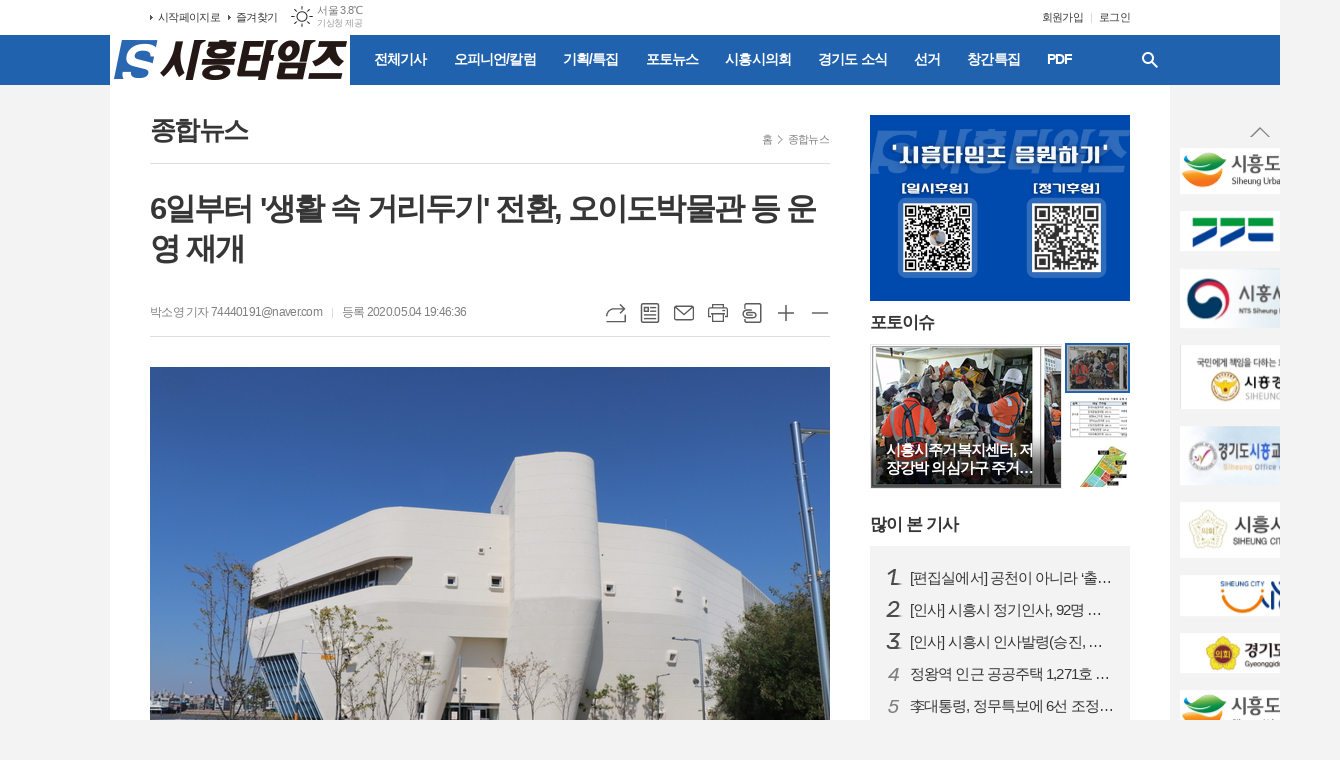

--- FILE ---
content_type: text/html; charset=utf-8
request_url: http://www.shtimes.kr/news/article.html?no=8791
body_size: 19217
content:
<!DOCTYPE html>
<html lang="ko">
<head>
<meta charset="UTF-8">
<meta http-equiv="X-UA-Compatible" content="IE=edge">
<meta property="og:url"					content="http://www.shtimes.kr/news/article.html?no=8791" />
<meta property="og:type"				content="article" />
<meta property="og:title"				content="[시흥타임즈] 6일부터 '생활 속 거리두기' 전환, 오이도박물관 등 운영 재개" />
<meta property="og:description"			content="[시흥타임즈] 오는 6일부터 사회적 거리두기에서 생활 속 거리두기로 전환됨에 따라 시흥오이도박물관 등 다중이용시설의 운영이 재개된다. 시는 생활 속 거리두기로 전환되는 5월 6일을 기점으로, 시흥역사자료전시관과 창조자연사박물관, 소전미술관, 시흥오이도박물관의 운영을 다시 시작한다고 4일 밝혔다. 해당 시설들은 코로나19 감염병 위기 경보가 심각 단계로 격상" />
<meta property="og:image"				content="http://www.shtimes.kr/data/photos/20200519/art_15885890606854_da203c.jpg" />
<meta name="twitter:url"				content="http://www.shtimes.kr/news/article.html?no=8791" />
<meta name="twitter:title"				content="[시흥타임즈] 6일부터 '생활 속 거리두기' 전환, 오이도박물관 등 운영 재개" />
<meta name="twitter:card"				content="photo" />
<meta name="twitter:image"				content="http://www.shtimes.kr/data/photos/20200519/art_15885890606854_da203c.jpg" />
<link rel="canonical" href="http://www.shtimes.kr/news/article.html?no=8791" />
<link rel="apple-touch-icon-precomposed" href="/data/skin/layout/1/m15/images/favicon72.png">
<link rel="apple-touch-icon-precomposed" sizes="144x144" href="/data/skin/layout/1/m15/images/favicon144.png">
<link rel="shortcut icon" href="http://www.shtimes.kr/favicon.ico">
<link rel="icon" href="http://www.shtimes.kr/favicon.ico" type="image/x-icon">
<link rel="alternate" type="application/rss+xml" title="RSS 2.0" href="/data/rss/news.xml">
<link type="text/css" rel="stylesheet" href="/data/skin/layout/1/m15/images/css/index_cache.css">
<link type="text/css" rel="stylesheet" href="/data/skin/content/1/theme_title/index_cache.css">
<link type="text/css" rel="stylesheet" href="/data/skin/content/1/widget/index.css">
<!--[if lte IE 8]>
<link rel="stylesheet" type="text/css" href="/data/skin/layout/1/m15/images/css/ie_cache.css">
<![endif]-->
<title>6일부터 '생활 속 거리두기' 전환, 오이도박물관 등 운영 재개</title>
<script type="application/ld+json">
{
	"@context": "https://schema.org",
	"@type": "NewsArticle",
	"headline": "[시흥타임즈] 6일부터 '생활 속 거리두기' 전환, 오이도박물관 등 운영 재개",
	"image": [
		"http://www.shtimes.kr/data/photos/20200519/art_15885890606854_da203c.jpg"
	],
	"datePublished": "2020-05-04T19:46:36+09:00",
	"dateModified": "2020-05-04T21:52:59+09:00",
	"author": [{
		"@type": "Person",	
		"name": "박소영"
	}]
}
</script>
<script async src="https://pagead2.googlesyndication.com/pagead/js/adsbygoogle.js"></script>
<script>
(adsbygoogle = window.adsbygoogle || []).push({
google_ad_client: "ca-pub-5178496782684506",
enable_page_level_ads: true
});
</script><link href="/data/cache/skin/1/head-cnts.css?20090508101900" type="text/css" rel="stylesheet" />
<link href="/data/cache/skin/1/article-cnts.css?20090508101900" type="text/css" rel="stylesheet" />
<meta name="subject" content="시흥타임즈,시흥시지역신문,시흥시,시흥" />
<meta name="Copyright" content="시흥타임즈" />
<meta name="keywords" content="시흥타임즈,시흥시지역신문,시흥시,시흥" />
<meta name="title" content="시흥타임즈" />
<meta name="description" content="시흥타임즈" />

<script type='text/javascript' src='/plugin/jquery/jquery-1.3.2.min.js'></script>
<script type='text/javascript' src='/js/common/jquery.cookie.js'></script>
<script type='text/javascript' src='/plugin/jquery/jquery-ui-1.7.2.custom.min.js'></script>
<script type='text/javascript' src='/plugin/jquery/plugins/jquery.floatobject-1.0.js'></script>
<script type='text/javascript' src='/plugin/jquery/plugins/jquery.uploadify-v2.1.0/swfobject.js'></script>
<script type='text/javascript' src='/plugin/jquery/plugins/jquery.uploadify-v2.1.0/jquery.uploadify.v2.1.0.min.js'></script>
<script type='text/javascript' src='/plugin/jquery/plugins/jquery.newsticker.js'></script>
<script type='text/javascript' src='/plugin/jquery/plugins/jquery-galleryview/jquery.easing.1.3.js'></script>
<script type='text/javascript' src='/plugin/jquery/plugins/jquery-galleryview/jquery.galleryview-1.1.js'></script>
<script type='text/javascript' src='/plugin/jquery/plugins/jquery-galleryview/jquery.timers-1.1.2.js'></script>
<script type='text/javascript' src='/js/iecontrol.js'></script>
<script type='text/javascript' src='/js/xml_supports.js'></script>
<script type='text/javascript' src='/js/menu.js'></script>
<script type='text/javascript' src='/js/mynews.js'></script>
<script type='text/javascript' src='/js/input.js'></script>
<script type="text/javascript" src="/js/common/jquery-1.11.1.js"></script>
<script type="text/javascript" src="/js/common/jquery.fitvids.js"></script>
<script type="text/javascript" src="/js/common/swipe.js"></script>
<script type="text/javascript" src="/js/common/jquery.bxslider.js"></script>
<script type="text/javascript" src="/js/common/jquery.sticky.js"></script>
<script type="text/javascript" src="/js/common/icheck.js"></script>
<script type="text/javascript" src="/js/common/jquery-ui-1.9.2.custom.js"></script>
<script type="text/javascript" src="/js/common/jquery.easy-ticker.js"></script>
<link type="text/css" rel="stylesheet" href="/js/common/swiper.css">
<script type="text/javascript" src="/js/common/swiper.jquery.min.js"></script>
<script type="text/javascript" src="/js/common/jquery.simplyscroll.js"></script>
<link type="text/css" rel="stylesheet" href="/js/common/slick.css">
<script type="text/javascript" src="/js/common/slick.js"></script>
<script type="text/javascript" src="/js/common/jquery.slimscroll.js"></script>
<script type="text/javascript" src="/js/jquery.swipebox.js"></script><link rel="stylesheet" href="/plugin/photozoom/swipebox.css"><script type="text/javascript">
	var jQuery11 = $.noConflict(true);
</script>
<script type="text/javascript" src="/js/common/style.js"></script>
<meta property="naverblog:title"				content="6일부터 '생활 속 거리두기' 전환, 오이도박물관 등 운영 재개" />

<script>
function ajaxGetSkinContent(layout_tpl, lay_no)
{
	$("#btn_more_" + lay_no).hide();
	$("#btn_more_loading_" + lay_no).show();
	if($("#skin_content_" + lay_no).attr("data-page") === undefined)
	{
		$("#skin_content_" + lay_no).attr("data-page", 1);
	}
	var page = Number($("#skin_content_" + lay_no).attr("data-page")) + 1;
	var mode = "get_skin_content";
	var parameter = "mode=" + mode + "&layout_tpl=" + layout_tpl + "&lay_no=" + lay_no + "&ajax_page=" + page + "&sec_no=0";

	$.ajax({
		url: "/news/ajax.php",
		data: parameter,
		dataType: "json",
		type:"POST",
		error: function(error) {
			console.log(error);
			return;
		},
		success: function(data){

			if(data.error_code)
			{
				console.log(data.error_message);
				return false;
			}
			$("#skin_content_" + lay_no).append($(data.html).find("#skin_content_" + lay_no).html());
			$("#skin_content_" + lay_no).attr("data-page", page);

			if($(data.html).find("#skin_content_" + lay_no).children().length >= $("#skin_content_" + lay_no).attr("data-count"))
			{
				$("#btn_more_" + lay_no).show();
			}
			$("#btn_more_loading_" + lay_no).hide();
		},
	});
}
</script>

<style>
.menu_wrap .hidden_skin, .top_ban_wrap .hidden_skin, .head_ban .hidden_skin { background: url(/data/skin/content/1/theme_title/images/bg_hr.png) repeat 0 0; height: 50px;}
.menu_wrap .html_no { position: absolute; right: 2px; top: 1px; background: #000; border-radius: 10px; color: #fff; font-family: Apple SD Gothic Neo, 돋움, Dotum, Helvetica, Droid Sans, AppleSDGothic, Arial, sans-serif; font-size: 12px; border: 1px solid #fff; display: block; padding: 1px 4px;}
.menu_wrap .html_text, .top_ban_wrap .html_text, .head_ban .html_text { position: absolute; right: 2px; top: 1px; background: #000; border-radius: 10px; color: #fff; font-family: Apple SD Gothic Neo, 돋움, Dotum, Helvetica, Droid Sans, AppleSDGothic, Arial, sans-serif; font-size: 12px; border: 1px solid #fff; display: block; padding: 1px 4px;}
.menu_wrap .html_no:before { content: "No."}
</style>

</head>

<body>

<!-- HEADER -->
<!-- 접근성 메뉴 -->
<ul class="accessibility">
	<li><a href="#gnb">주메뉴 바로가기</a></li>
	<li><a href="#container">본문 바로가기</a></li>
</ul>

<!-- 상단 네비게이터 -->
<div class="wrapper top_nav">
	<div>
		
		<ul class="tn_left">
			<li><a href="/">시작페이지로</a></li>
			<li><a href="#" onClick="window.external.AddFavorite('http://www.shtimes.kr', '시흥타임즈')">즐겨찾기</a></li>
		</ul>
		
								<div class="weather_box wt02 ico01">
							<ul class="weather_slide" id="weather_slide_b8b2d5ab109f18ca83cc4517f29d9ab8">
																<li class="icon_w"><span class="iw03">구름많음</span>동두천 3.2℃</li>
																<li class="icon_w"><span class="iw03">구름많음</span>강릉 5.5℃</li>
																<li class="icon_w"><span class="iw01">맑음</span>서울 3.8℃</li>
																<li class="icon_w"><span class="iw03">구름많음</span>대전 5.2℃</li>
																<li class="icon_w"><span class="iw03">구름많음</span>대구 0.1℃</li>
																<li class="icon_w"><span class="iw03">구름많음</span>울산 2.8℃</li>
																<li class="icon_w"><span class="iw03">구름많음</span>광주 5.4℃</li>
																<li class="icon_w"><span class="iw03">구름많음</span>부산 5.3℃</li>
																<li class="icon_w"><span class="iw01">맑음</span>고창 4.6℃</li>
																<li class="icon_w"><span class="iw01">맑음</span>제주 8.1℃</li>
																<li class="icon_w"><span class="iw03">구름많음</span>강화 5.9℃</li>
																<li class="icon_w"><span class="iw03">구름많음</span>보은 3.8℃</li>
																<li class="icon_w"><span class="iw03">구름많음</span>금산 3.3℃</li>
																<li class="icon_w"><span class="iw01">맑음</span>강진군 1.0℃</li>
																<li class="icon_w"><span class="iw03">구름많음</span>경주시 -2.5℃</li>
																<li class="icon_w"><span class="iw04">흐림</span>거제 6.5℃</li>
															</ul>
							<script>
								jQuery11('#weather_slide_b8b2d5ab109f18ca83cc4517f29d9ab8').bxSlider({
									auto: true,
									mode: 'fade',
									pause: 2500
								});
							</script>
							<a href="http://www.kma.go.kr/" class="wc" target="_blank">기상청 제공</a>
						</div>
		
		<ul class="tn_right">
						
						<li><a href="/member/member_join.html">회원가입</a></li>
			<li><a href="/member/member_login.html">로그인</a></li>
						<!--<li>2026년 01월 09일 18시 51분</li>-->
		</ul>
		
	</div>
</div>

<!-- 헤더 -->
<div id="header" class="wrapper header_cen">
	<div>
		
		<h1><a href='/' target='_top' onfocus='blur()'><img src='/data/design/logo/toplogo_20161221162442.png'   alt='시흥타임즈' class='png24' /></a></h1>
		<div class="gnb_wrap">
			
						
			<!-- GNB 서브 세로형-->
			<ul id="gnb" class="vertical">
								<li>
					<a href="/news/article_list_all.html"  >전체기사</a>
									</li>
								<li>
					<a href="/news/section.html?sec_no=5"  >오피니언/칼럼</a>
									</li>
								<li>
					<a href="/news/section.html?sec_no=3"  >기획/특집</a>
									</li>
								<li>
					<a href="/news/section_list_all.html?sec_no=7"  >포토뉴스</a>
									</li>
								<li>
					<a href="/news/section.html?sec_no=74"  >시흥시의회</a>
									</li>
								<li>
					<a href="/news/section.html?sec_no=70"  >경기도 소식</a>
									</li>
								<li>
					<a href="/news/section.html?sec_no=73"  >선거</a>
									</li>
								<li>
					<a href="/news/section.html?sec_no=69"  >창간특집</a>
									</li>
								<li>
					<a href="javascript:void window.open('/ezview/index.html', 'ezview', 'scrollbars=auto, width=1200, height=600, resizable=1');"  >PDF</a>
									</li>
							</ul>
			<script type="text/javascript">
			jQuery11(function(){
				
				var gnbMenu = jQuery11('#gnb > li');
				
				gnbMenu.hover(function(){
					jQuery11(this).children('a').addClass('on');
					jQuery11(this).children('ul').stop().slideDown(200);
				}, function(){
					jQuery11(this).children('a').removeClass('on');
					jQuery11(this).children('ul').hide();
				});
				
				jQuery11('#gnb > li').on('mouseover',function(){
					var li = jQuery11(this).find("li").find("span");
					var max = 0;
					for(var i = 0; i < li.length; i++)
					{
						if(max < $(li[i]).outerWidth(true) + 1)
						{
							max = $(li[i]).outerWidth(true) + 1;
						}
					}
					jQuery11(this).find("ul").css('width', max);
				});
			});
			</script>
						
			<!-- 검색 -->
			<div class="search_box">
				<form method="get" action="/news/search_result.html">
					<fieldset>
						<legend>기사검색</legend>
						<div class="search_con">
							<label for="search" class="i_label">검색어를 입력해주세요</label>
							<input id="search" name="search" type="text" class="i_text">
							<button title="검색하기" class="btn_search_submit" onclick="document.form_top_search.submit();">검색하기</button>
							<a href="javascript:void(0)" class="btn_search_close"><span>닫기</span></a>
						</div>
						<a href="javascript:void(0)" class="btn_all_search">검색창 열기</a>
					</fieldset>
				</form>
			</div>
		</div>
		
		
		
	</div>
</div>



<!-- STICKY BANNER -->
<div class="top_banner">
    <div class="banner_wrap">
         <div class="banner_left">
	         <div class="stt_banner_wrap02">
		         
		     </div>
	         <div class="fix_banner_wrap02">
		         <script async src="https://pagead2.googlesyndication.com/pagead/js/adsbygoogle.js"></script>
<!-- 왼쪽 날개 배너3 -->
<ins class="adsbygoogle"
     style="display:inline-block;width:160px;height:500px"
     data-ad-client="ca-pub-5178496782684506"
     data-ad-slot="4912236207"></ins>
<script>
     (adsbygoogle = window.adsbygoogle || []).push({});
</script>
	         </div>
         </div>
         <div class="banner_right">
	         <div class="stt_banner_wrap">
		         
		     </div>
	         <div class="fix_banner_wrap">
		         <div class="ban_002    ">
	<div class="wrap hcon1923" style="height: 0;">
		
		<div class="slide_wrap" id="boxCon1923">
			<ul id="photoSlide1923" class="photo_box">
			
							<li>
															<a href="http://www.shtimes.kr/news/banner_click.php?no=340" target="_blank">
											<span class="thumb"><img src="/data/banner/banner_1669009722.gif" height="" alt=""></span>
						<i></i>
					</a>
									</li>
							<li>
															<a href="http://www.shtimes.kr/news/banner_click.php?no=108" target="_blank">
											<span class="thumb"><img src="//www.shtimes.kr/data/cache/public/banner/banner_1592808433_260x90.jpg" height="" alt=""></span>
						<i></i>
					</a>
									</li>
							<li>
															<a href="http://www.shtimes.kr/news/banner_click.php?no=104" target="_blank">
											<span class="thumb"><img src="/data/banner/banner_1669009607.gif" height="" alt=""></span>
						<i></i>
					</a>
									</li>
							<li>
															<a href="http://www.shtimes.kr/news/banner_click.php?no=103" target="_blank">
											<span class="thumb"><img src="//www.shtimes.kr/data/cache/public/banner/banner_1488612684_260x90.jpg" height="" alt=""></span>
						<i></i>
					</a>
									</li>
							<li>
															<a href="http://www.shtimes.kr/news/banner_click.php?no=102" target="_blank">
											<span class="thumb"><img src="//www.shtimes.kr/data/cache/public/banner/banner_1488612658_260x90.jpg" height="" alt=""></span>
						<i></i>
					</a>
									</li>
							<li>
															<a href="http://www.shtimes.kr/news/banner_click.php?no=100" target="_blank">
											<span class="thumb"><img src="//www.shtimes.kr/data/cache/public/banner/banner_1488612597_260x90.jpg" height="" alt=""></span>
						<i></i>
					</a>
									</li>
							<li>
															<a href="http://www.shtimes.kr/news/banner_click.php?no=99" target="_blank">
											<span class="thumb"><img src="//www.shtimes.kr/data/cache/public/banner/banner_1488612556_260x90.jpg" height="" alt=""></span>
						<i></i>
					</a>
									</li>
							<li>
															<a href="http://www.shtimes.kr/news/banner_click.php?no=98" target="_blank">
											<span class="thumb"><img src="/data/banner/banner_1669009626.gif" height="" alt=""></span>
						<i></i>
					</a>
									</li>
						
							<li>
															<a href="http://www.shtimes.kr/news/banner_click.php?no=340" target="_blank">
											<span class="thumb"><img src="/data/banner/banner_1669009722.gif" height="" alt=""></span>
						<i></i>
					</a>
									</li>
							<li>
															<a href="http://www.shtimes.kr/news/banner_click.php?no=108" target="_blank">
											<span class="thumb"><img src="//www.shtimes.kr/data/cache/public/banner/banner_1592808433_260x90.jpg" height="" alt=""></span>
						<i></i>
					</a>
									</li>
							<li>
															<a href="http://www.shtimes.kr/news/banner_click.php?no=104" target="_blank">
											<span class="thumb"><img src="/data/banner/banner_1669009607.gif" height="" alt=""></span>
						<i></i>
					</a>
									</li>
							<li>
															<a href="http://www.shtimes.kr/news/banner_click.php?no=103" target="_blank">
											<span class="thumb"><img src="//www.shtimes.kr/data/cache/public/banner/banner_1488612684_260x90.jpg" height="" alt=""></span>
						<i></i>
					</a>
									</li>
							<li>
															<a href="http://www.shtimes.kr/news/banner_click.php?no=102" target="_blank">
											<span class="thumb"><img src="//www.shtimes.kr/data/cache/public/banner/banner_1488612658_260x90.jpg" height="" alt=""></span>
						<i></i>
					</a>
									</li>
							<li>
															<a href="http://www.shtimes.kr/news/banner_click.php?no=100" target="_blank">
											<span class="thumb"><img src="//www.shtimes.kr/data/cache/public/banner/banner_1488612597_260x90.jpg" height="" alt=""></span>
						<i></i>
					</a>
									</li>
							<li>
															<a href="http://www.shtimes.kr/news/banner_click.php?no=99" target="_blank">
											<span class="thumb"><img src="//www.shtimes.kr/data/cache/public/banner/banner_1488612556_260x90.jpg" height="" alt=""></span>
						<i></i>
					</a>
									</li>
							<li>
															<a href="http://www.shtimes.kr/news/banner_click.php?no=98" target="_blank">
											<span class="thumb"><img src="/data/banner/banner_1669009626.gif" height="" alt=""></span>
						<i></i>
					</a>
									</li>
						</ul>
		</div>
		
		<script type="text/javascript">
		jQuery11(function(){
		
			var slider = jQuery11('#photoSlide1923').bxSlider({
			    auto: true,
				autoHover: true,
			    mode: 'vertical',
			    pause: 1500,
			    speed: 500,
			    minSlides: 10, // 배너 출력 개수
			    moveSlides: 1,
			    slideMargin: 10,
			    onSliderLoad: function (currentIndex){
			        jQuery11(".hcon1923").css("height", "inherit");
			    }
			});
			
	        jQuery11('#boxCon1923 .bx-controls-direction a').click(function(e){
	            var i = $(this).index();
	            slider.goToSlide(i);
	            slider.stopAuto();
	            restart=setTimeout(function(){
	                slider.startAuto();
	                },500);
	            return false;
	        });
		});
		</script>
		
	</div>
</div>
	         </div>
         </div>
    </div> 
</div>

<!-- CONTENT -->
<div class="wrapper">
	<div id="container">
			
		<div class="column col73">
			<div>
				<div>
										<!-- path -->
					<div class="path_wrap">
												<h3>종합뉴스</h3>
												<ul>
							<li><a href="/">홈</a></li>
							<li><a href="section_list_all.html?sec_no=25">종합뉴스</a></li>
													</ul>
					</div>
					<!-- // path -->
										
					<div class="   ">
	<div class="arv_005">
		
		<div class="fix_art_top">
			<div>
				<div class="art_top">
					<h2>6일부터 '생활 속 거리두기' 전환, 오이도박물관 등 운영 재개</h2>
					
					<h3></h3>
					
					<ul class="art_info">
											<li><a href="/news/article_list_writer.html?name=%EB%B0%95%EC%86%8C%EC%98%81">박소영 기자 74440191@naver.com</a></li>
											
						<li>등록 2020.05.04 19:46:36</li>
																    </ul>
				    
				    <div style="position:absolute;width:1px;height:1px;z-index:-1;overflow:hidden;"><textarea style="width:1px;height:1px;border:0;" id="copy_trackback"></textarea></div>
					
				    <script type="text/javascript">
					function copyTrackback(url) 
					{
						var IE = (document.all) ? true : false;
						if (IE) 
						{
							window.clipboardData.setData('Text', url);//링크 주소 복사
							alert("주소가 복사되었습니다.\n원하는 곳에 붙여넣기(Ctrl+V)해 주세요.");
					    } 
						else 
						{
							/*
							var tmpTextarea = document.createElement('textarea');
							tmpTextarea.value = url;
					
							document.body.appendChild(tmpTextarea);
							*/
							var tmpTextarea = document.getElementById('copy_trackback');
							tmpTextarea.value = url;
							tmpTextarea.select();
							tmpTextarea.setSelectionRange(0, 9999);  // 셀렉트 범위 설정
					
							document.execCommand('copy');
							//document.body.removeChild(tmpTextarea);
							alert("주소가 복사되었습니다.\n원하는 곳에 붙여넣기(Ctrl+V)해 주세요.");
					    }
					}
					</script>
					
					<ul class="util">
						<li class="u01"><a href="#" onclick="copyTrackback('http://www.shtimes.kr/news/article.html?no=8791');return false;" title="URL복사" class="tooltip">URL복사</a></li>
				        <li class="u02"><a href="/news/section.html?sec_no=25" title="목록" class="tooltip">목록</a></li>
				        <li class="u03"><a href="javascript:openWin('/news/mail_form.html?no=8791', 'mail_pop', '700', '700', 'yes');" title="메일" class="tooltip">메일</a></li>
				        <li class="u04"><a href="javascript:openWin('/news/article_print.html?no=8791', 'print_pop', '760', '600', 'yes');" title="프린트" class="tooltip">프린트</a></li>
				        <li class="u05"><a href="/news/scrap_proc.php?mode=insert&no=8791" title="스크랩" class="tooltip">스크랩</a></li>
				        <li class="u06"><a href="#" onClick="javascript:news_large(); return false;" title="글씨크기 크게" class="tooltip">글씨크기 크게</a></li>
						<li class="u07"><a href="#" onClick="javascript:news_small(); return false;" title="글씨크기 작게" class="tooltip">글씨크기 작게</a></li>
				    </ul>
				    
				    <div class="art_share" style="display: none;">
		
						
						<script type="text/javascript" src="/js/kakaolink.js"></script>
						<script type="text/javascript" src="/js/kakao.min.js"></script>
						<script type="text/javascript" src="/js/social.js"></script>
												<script>
						<!--
						Kakao.init('5d69e1bfb088f48342fee9d4d8ca43a4');
						//-->
						</script>
												
						<div id="dek" style="position:absolute; visibility:hidden; z-index:-1;"></div>
						
						<!-- 기사 공유 -->
						<ul class="btn_share">
							<li class="bs01"><a href="#" onclick="openSocial('facebook', 'http://www.shtimes.kr/news/article.html?no=8791', '6%EC%9D%BC%EB%B6%80%ED%84%B0%20%26%23039%3B%EC%83%9D%ED%99%9C%20%EC%86%8D%20%EA%B1%B0%EB%A6%AC%EB%91%90%EA%B8%B0%26%23039%3B%20%EC%A0%84%ED%99%98%2C%20%EC%98%A4%EC%9D%B4%EB%8F%84%EB%B0%95%EB%AC%BC%EA%B4%80%20%EB%93%B1%20%EC%9A%B4%EC%98%81%20%EC%9E%AC%EA%B0%9C', 'www.shtimes.kr', '시흥타임즈',  '', '');return false;" title="페이스북" class="tooltip">페이스북</a></li>
							<li class="bs02"><a href="#" onclick="openSocial('twitter', 'http://www.shtimes.kr/news/article.html?no=8791', '6%EC%9D%BC%EB%B6%80%ED%84%B0%20%26%23039%3B%EC%83%9D%ED%99%9C%20%EC%86%8D%20%EA%B1%B0%EB%A6%AC%EB%91%90%EA%B8%B0%26%23039%3B%20%EC%A0%84%ED%99%98%2C%20%EC%98%A4%EC%9D%B4%EB%8F%84%EB%B0%95%EB%AC%BC%EA%B4%80%20%EB%93%B1%20%EC%9A%B4%EC%98%81%20%EC%9E%AC%EA%B0%9C', 'www.shtimes.kr', '시흥타임즈',  '', '');return false;" title="엑스" class="tooltip">엑스</a></li>
							<li class="bs03"><a href="#" onclick="openSocial('kakaotalk', 'http://www.shtimes.kr/news/article.html?no=8791', '6%EC%9D%BC%EB%B6%80%ED%84%B0%20%26%23039%3B%EC%83%9D%ED%99%9C%20%EC%86%8D%20%EA%B1%B0%EB%A6%AC%EB%91%90%EA%B8%B0%26%23039%3B%20%EC%A0%84%ED%99%98%2C%20%EC%98%A4%EC%9D%B4%EB%8F%84%EB%B0%95%EB%AC%BC%EA%B4%80%20%EB%93%B1%20%EC%9A%B4%EC%98%81%20%EC%9E%AC%EA%B0%9C', 'www.shtimes.kr', '시흥타임즈',  '%5B%EC%8B%9C%ED%9D%A5%ED%83%80%EC%9E%84%EC%A6%88%5D%20%EC%98%A4%EB%8A%94%206%EC%9D%BC%EB%B6%80%ED%84%B0%20%EC%82%AC%ED%9A%8C%EC%A0%81%20%EA%B1%B0%EB%A6%AC%EB%91%90%EA%B8%B0%EC%97%90%EC%84%9C%20%EC%83%9D%ED%99%9C%20%EC%86%8D%20%EA%B1%B0%EB%A6%AC%EB%91%90%EA%B8%B0%EB%A1%9C%20%EC%A0%84%ED%99%98%EB%90%A8%EC%97%90%20%EB%94%B0%EB%9D%BC%20%EC%8B%9C%ED%9D%A5%EC%98%A4%EC%9D%B4%EB%8F%84%EB%B0%95%EB%AC%BC%EA%B4%80%20%EB%93%B1%20%EB%8B%A4%EC%A4%91%EC%9D%B4%EC%9A%A9%EC%8B%9C%EC%84%A4%EC%9D%98%20%EC%9A%B4%EC%98%81%EC%9D%B4%20%EC%9E%AC%EA%B0%9C%EB%90%9C%EB%8B%A4.%26nbsp%3B%EC%8B%9C%EB%8A%94%20%EC%83%9D%ED%99%9C%20%EC%86%8D%20%EA%B1%B0%EB%A6%AC%EB%91%90%EA%B8%B0%EB%A1%9C%20%EC%A0%84%ED%99%98%EB%90%98%EB%8A%94%205%EC%9B%94%206%EC%9D%BC%EC%9D%84%20%EA%B8%B0%EC%A0%90%EC%9C%BC%EB%A1%9C%2C%20%EC%8B%9C%ED%9D%A5%EC%97%AD%EC%82%AC%EC%9E%90%EB%A3%8C%EC%A0%84%EC%8B%9C%EA%B4%80%EA%B3%BC%20%EC%B0%BD%EC%A1%B0%EC%9E%90%EC%97%B0%EC%82%AC%EB%B0%95%EB%AC%BC%EA%B4%80%2C%20%EC%86%8C%EC%A0%84%EB%AF%B8%EC%88%A0%EA%B4%80%2C%20%EC%8B%9C%ED%9D%A5%EC%98%A4%EC%9D%B4%EB%8F%84%EB%B0%95%EB%AC%BC%EA%B4%80%EC%9D%98%20%EC%9A%B4%EC%98%81%EC%9D%84%20%EB%8B%A4%EC%8B%9C%20%EC%8B%9C%EC%9E%91%ED%95%9C', 'http://www.shtimes.kr/data/photos/20200519/art_15885890606854_da203c.jpg', '680', '453');return false;" title="카카오톡" class="tooltip">카카오톡</a></li>
							<li class="bs05"><a href="#" onclick="openSocial('naverblog', 'http://www.shtimes.kr/news/article.html?no=8791', '', 'www.shtimes.kr', '시흥타임즈',  '', '');return false;" title="네이버블로그" class="tooltip">네이버블로그</a></li>	
						</ul>
						<!-- //기사 공유 -->
					
					</div>
				    
				    
				</div>
				
				
				
			</div>
		</div>
		
		<script type="text/javascript">
	$(window).load(function(){
		var artHeight = $('.arv_005 .art_top').outerHeight() + 30;
		
		$(window).scroll(function(){
			var artTopScroll = $(this).scrollTop(),
				HeadHeight01 = $('#header').height(),
				HeadHeight02 = $('.top_nav').height(),
				HeadHeight03 = $('.arv_005 .art_top').height(),
				topHeight = HeadHeight01 + HeadHeight02 + HeadHeight03 + 50;
			
			if(artTopScroll >= topHeight){
				$('.arv_005').css('padding-top', artHeight);
				$('.fix_art_top').addClass('fix');
			}
			else {
				$('.arv_005').css('padding-top', '0');
				$('.fix_art_top').removeClass('fix');
			}
		});
	});
		</script>
		
	    
	
		<div class="cnt_view news_body_area">
		
			<!-- 기사본공 필수 공용 : Smart Editor Style Sheet -->
			<link href="/plugin/SEditor/css/style.css" rel="stylesheet" type="text/css">
	
						<div style="font-size:15px;" id="news_body_area" class="smartOutput" itemprop="articleBody">
				
				<div><img xtype="photo" src="//www.shtimes.kr/data/photos/20200519/art_15885890606854_da203c.jpg" class="sm-image-c" title="오이도 박물관 전경. 자료제공: 시흥시 ">[시흥타임즈] 오는 6일부터 사회적 거리두기에서 생활 속 거리두기로 전환됨에 따라 시흥오이도박물관 등 다중이용시설의 운영이 재개된다.&nbsp;</div><div><br></div><div>시는 생활 속 거리두기로 전환되는 5월 6일을 기점으로, 시흥역사자료전시관과 창조자연사박물관, 소전미술관, 시흥오이도박물관의 운영을 다시 시작한다고 4일 밝혔다.</div><div><br></div><div>해당 시설들은 코로나19 감염병 위기 경보가 심각 단계로 격상되면서 지난 2월부터 운영을 중단해왔다. 시의 운영재개 방침에 따라 5월 6일부터는 생활 속 거리두기 기본 지침 및 방역 준수사항을 이행하며 관람과 프로그램 운영을 시작할 예정이다.&nbsp;</div><div><br></div><div>시는 우선 각 시설에 방역지침 홍보물을 부착하고 발열체크기, 손세정제, 마스크 등 기본방역물품을 비치했다. 시설 관람객은 안전거리를 유지할 수 있도록 20인 단위로 분산 입장하고, 프로그램 참가자는 지정좌석제를 통해 접촉을 최소화할 계획이다.&nbsp;</div><div><br></div><div>또한 관람객 명부를 작성하고 시설별 방역관리자를 통해 방문객 증상여부를 철저히 확인하는 등 빈틈없는 방역에 만전을 기할 방침이다.&nbsp;</div><div><br></div><div>모두 상시개방 및 일반관람은 운영하는 대신 프로그램 운영 시작일은 일부 차이를 뒀다. 창조자연사박물관은 플랫폼 및 지역화폐 환급 사업을, 소전미술관은 주민대상 문화예술 프로그램인 플랫폼사업 운영을 같은 날 재개하지만, 시흥역사자료전시관의 창의체험학교는 6월부터 운영을 재개한다.</div><div><br></div><div>시흥오이도박물관도 다시 문을 연다. 다만 단체관람은 불가하며, 개인관람만 가능하다. 관람객에 대해서는 발열 검사 등 증상여부를 확인하고, 명부를 작성해 관리할 계획이다.&nbsp;</div><div><br></div><div>임병택 시흥시장은 “생활 속 거리두기 전환에 따라 그간 운영을 중단했던 시설들의 문을 활짝 열수 있게 됐다”며 “체육시설 등 나머지 시설들에 대해서도 정부방침에 따라 단계적으로 운영을 재개할 계획”이라고 말했다.&nbsp;</div><div><br></div>
			</div>
					
			
			<script type="text/javascript">
						
			var MYNEWS_PHOTO_LIMIT_WIDTH = parseInt("680");
			
	
				var imageLoaded = function(obj) {
	
					// Run onload code.
					var title = obj.attr('title');
					obj.attr('alt', title);
					obj.removeAttr('title');
				
					var image_align_class = "";
					var clazz = obj.attr('class');
					if (clazz != null && clazz.length > 0) {
						image_align_class = " "+clazz;
					}
				
					obj.attr('class', 'img');
					obj.removeAttr('xtype');
				
					var w = obj.width();
					if (isNaN(w)) {
						w = 0;
					}
					var h = parseInt(obj.css('height'));
					if (isNaN(h)) {
						h = 0;
					}
				
					if (w <= 0) {
						var timg = new Image();
						timg.src = this.src;
						w = parseInt(timg.width);
						if (isNaN(w)) {
							//...
						}
					}
					if (w > MYNEWS_PHOTO_LIMIT_WIDTH) {
						var pct = parseFloat(MYNEWS_PHOTO_LIMIT_WIDTH) / parseFloat(w);
						w = MYNEWS_PHOTO_LIMIT_WIDTH;
				
						if (pct > 0 && pct < 1 && h > 0) {
							h = Math.floor(parseFloat(h) * pct);
						}
					}
					obj.css('width', w+"px");
				
					if (h > 0) {
						obj.css('height', h+"px");
					}
				
					if(image_align_class.trim() == "sm-image-c")
					{
						obj.wrap("<div class='imgframe "+image_align_class+"' style='display:inline-block;width:100%;'></div>");
					}
					else
					{
						obj.wrap("<div class='imgframe "+image_align_class+"' style='display:inline-block;width:"+w+"px;'></div>");
					}
					if (title != null && title.length > 1) { // 기본 공백 무시
						if (title.indexOf('▲') == -1) {
							title = '▲ ' + title;
						}
	//					obj.after("<div class='imgcaption2' style='display:inline-block;width:"+w+"px;'>"+title+"</div>");
						obj.after("<div style='display:block;text-align:center'><div class='imgcaption2' style='display:inline-block;width:"+w+"px;'>"+title+"</div></div>");
					}
				}
	
			var img_caption = setInterval(make_caption, 1000);
	
			function make_caption()
			{
				/*
				$("img[xtype='photo']").each(function() {
					if($(this).width() > 0)
					{
						imageLoaded($(this));
						clearInterval(img_caption);
					}
				});
				*/
				$("div.news_body_area img").each(function() {
					if($(this).width() > 0)
					{
						imageLoaded($(this));
						clearInterval(img_caption);
					}
				});
			}
			</script>
		
		
			
						
						<div class="art_more"><a href="/news/article_list_writer.html?name=%EB%B0%95%EC%86%8C%EC%98%81"><b>박소영 기자</b>의 전체기사 보기</a></div>
							
	
					
		</div>
	
	
		
	</div>
</div>

<script type="text/javascript">
var art_font_size = parseInt($('#news_body_area, .box_art > div').css('fontSize'));

function news_large()
{
  art_font_size++;
  if (art_font_size > 30)
    art_font_size = 30;
  news_reset_font();
}

function news_small()
{
  art_font_size--;
  if (art_font_size < 10)
    art_font_size = 10;
  news_reset_font();
}

function news_reset_font()
{
  $('#news_body_area').css('fontSize', art_font_size+'px');
}
</script>


<!-- 동영상 하단 고정 -->
<script type="text/javascript">
jQuery11(function() {
	var movieWrap = jQuery11('div').hasClass('x-movie');
	
	if(movieWrap == true) {
		$('.x-movie').children('iframe').wrap('<div class="mov_wrap"></div>');
		$('.x-movie').eq(0).children('div').children('iframe').after('<a href="javascript:void(0)">닫기</a>');
	
		var xMovieTop = jQuery11('.x-movie').eq(0).offset().top;
		var xMovieHei = jQuery11('.x-movie iframe').eq(0).outerHeight();
		var total = xMovieTop + xMovieHei;
		var screenFix = true;
		
		jQuery11('.x-movie').eq(0).css('min-height', xMovieHei + 'px').css('width', '100%');
		
		jQuery11('.x-movie > div > a').on('click', function(){
			screenFix = false;
			jQuery11('.x-movie').eq(0).removeClass('fixed');
			return false;
		});
		
		jQuery11(window).scroll(function(){
			
			var movTopFix = jQuery11(this).scrollTop();
			
			if($(window).scrollTop() == 0){
				screenFix = true
			};
			
			if(movTopFix >= total && screenFix){
				screenFix = true;
				jQuery11('.x-movie').eq(0).addClass('fixed');
			}
			else {
				jQuery11('.x-movie').eq(0).removeClass('fixed');
			};
			
		}).trigger('scroll');
	}
	
});
</script>
<!-- // 동영상 하단 고정 --><hr class='spc' style='height:20px;'>

				<div class="">
					<div class='com_ban com_ban2110 ' style='padding-bottom:10px;'><a href="http://www.shtimes.kr/news/banner_click.php?no=331" class="thumb" target="_blank"><img src="http://www.shtimes.kr/data/banner/banner_1660911012.jpg" width="299" height="107" border="0" alt="배너" /></a></div>
				</div>
			
				<div class="">
					<div class='com_ban com_ban2026 ' style='padding-bottom:20px;'><a href="http://www.shtimes.kr/news/banner_click.php?no=209" class="thumb" target="_blank"><img src="http://www.shtimes.kr/data/banner/banner_1645073725.png" width="100%" border="0" alt="배너" /></a></div>
				</div>
			<div class="arv_002    ">
	<div class="wrap">
		
		<script src="//developers.kakao.com/sdk/js/kakao.min.js"></script>
		<script type="text/javascript" src="/js/social.js?20180607110000"></script>
				<script>
		<!--
		Kakao.init('5d69e1bfb088f48342fee9d4d8ca43a4');
		//-->
		</script>
				
		<div id="dek" style="position:absolute; visibility:hidden; z-index:-1;"></div>
	
		<!-- 기사 공유 -->
		<ul class="btn_share">
			<li class="bs01"><a href="#" onclick="openSocial('facebook', 'http://www.shtimes.kr/news/article.html?no=8791', '6%EC%9D%BC%EB%B6%80%ED%84%B0%20%26%23039%3B%EC%83%9D%ED%99%9C%20%EC%86%8D%20%EA%B1%B0%EB%A6%AC%EB%91%90%EA%B8%B0%26%23039%3B%20%EC%A0%84%ED%99%98%2C%20%EC%98%A4%EC%9D%B4%EB%8F%84%EB%B0%95%EB%AC%BC%EA%B4%80%20%EB%93%B1%20%EC%9A%B4%EC%98%81%20%EC%9E%AC%EA%B0%9C', 'www.shtimes.kr', '시흥타임즈',  '', '');return false;" title="페이스북" class="tooltip">페이스북</a></li>
			<li class="bs02"><a href="#" onclick="openSocial('twitter', 'http://www.shtimes.kr/news/article.html?no=8791', '6%EC%9D%BC%EB%B6%80%ED%84%B0%20%26%23039%3B%EC%83%9D%ED%99%9C%20%EC%86%8D%20%EA%B1%B0%EB%A6%AC%EB%91%90%EA%B8%B0%26%23039%3B%20%EC%A0%84%ED%99%98%2C%20%EC%98%A4%EC%9D%B4%EB%8F%84%EB%B0%95%EB%AC%BC%EA%B4%80%20%EB%93%B1%20%EC%9A%B4%EC%98%81%20%EC%9E%AC%EA%B0%9C', 'www.shtimes.kr', '시흥타임즈',  '', '');return false;" title="엑스" class="tooltip">엑스</a></li>
			<li class="bs03"><a href="#" onclick="openSocial('kakaotalk', 'http://www.shtimes.kr/news/article.html?no=8791', '6%EC%9D%BC%EB%B6%80%ED%84%B0%20%26%23039%3B%EC%83%9D%ED%99%9C%20%EC%86%8D%20%EA%B1%B0%EB%A6%AC%EB%91%90%EA%B8%B0%26%23039%3B%20%EC%A0%84%ED%99%98%2C%20%EC%98%A4%EC%9D%B4%EB%8F%84%EB%B0%95%EB%AC%BC%EA%B4%80%20%EB%93%B1%20%EC%9A%B4%EC%98%81%20%EC%9E%AC%EA%B0%9C', 'www.shtimes.kr', '시흥타임즈',  '%5B%EC%8B%9C%ED%9D%A5%ED%83%80%EC%9E%84%EC%A6%88%5D%20%EC%98%A4%EB%8A%94%206%EC%9D%BC%EB%B6%80%ED%84%B0%20%EC%82%AC%ED%9A%8C%EC%A0%81%20%EA%B1%B0%EB%A6%AC%EB%91%90%EA%B8%B0%EC%97%90%EC%84%9C%20%EC%83%9D%ED%99%9C%20%EC%86%8D%20%EA%B1%B0%EB%A6%AC%EB%91%90%EA%B8%B0%EB%A1%9C%20%EC%A0%84%ED%99%98%EB%90%A8%EC%97%90%20%EB%94%B0%EB%9D%BC%20%EC%8B%9C%ED%9D%A5%EC%98%A4%EC%9D%B4%EB%8F%84%EB%B0%95%EB%AC%BC%EA%B4%80%20%EB%93%B1%20%EB%8B%A4%EC%A4%91%EC%9D%B4%EC%9A%A9%EC%8B%9C%EC%84%A4%EC%9D%98%20%EC%9A%B4%EC%98%81%EC%9D%B4%20%EC%9E%AC%EA%B0%9C%EB%90%9C%EB%8B%A4.%26nbsp%3B%EC%8B%9C%EB%8A%94%20%EC%83%9D%ED%99%9C%20%EC%86%8D%20%EA%B1%B0%EB%A6%AC%EB%91%90%EA%B8%B0%EB%A1%9C%20%EC%A0%84%ED%99%98%EB%90%98%EB%8A%94%205%EC%9B%94%206%EC%9D%BC%EC%9D%84%20%EA%B8%B0%EC%A0%90%EC%9C%BC%EB%A1%9C%2C%20%EC%8B%9C%ED%9D%A5%EC%97%AD%EC%82%AC%EC%9E%90%EB%A3%8C%EC%A0%84%EC%8B%9C%EA%B4%80%EA%B3%BC%20%EC%B0%BD%EC%A1%B0%EC%9E%90%EC%97%B0%EC%82%AC%EB%B0%95%EB%AC%BC%EA%B4%80%2C%20%EC%86%8C%EC%A0%84%EB%AF%B8%EC%88%A0%EA%B4%80%2C%20%EC%8B%9C%ED%9D%A5%EC%98%A4%EC%9D%B4%EB%8F%84%EB%B0%95%EB%AC%BC%EA%B4%80%EC%9D%98%20%EC%9A%B4%EC%98%81%EC%9D%84%20%EB%8B%A4%EC%8B%9C%20%EC%8B%9C%EC%9E%91%ED%95%9C', 'http://www.shtimes.kr/data/photos/20200519/art_15885890606854_da203c.jpg', '680', '453');return false;" title="카카오톡" class="tooltip">카카오톡</a></li>
						<li class="bs05"><a href="#" onclick="openSocial('naverblog', 'http://www.shtimes.kr/news/article.html?no=8791', '', 'www.shtimes.kr', '시흥타임즈',  '', '');return false;" title="네이버블로그" class="tooltip">네이버블로그</a></li>
			<li class="bs06"><a href="#" onclick="openSocial('navershare', 'http://www.shtimes.kr/news/article.html?no=8791', '', 'www.shtimes.kr', '시흥타임즈',  '', '');return false;" title="네이버카페" class="tooltip">네이버카페</a></li>
			<li class="bs07"><a href="#" onclick="openSocial('band', 'http://www.shtimes.kr/news/article.html?no=8791', '6%EC%9D%BC%EB%B6%80%ED%84%B0%20%26%23039%3B%EC%83%9D%ED%99%9C%20%EC%86%8D%20%EA%B1%B0%EB%A6%AC%EB%91%90%EA%B8%B0%26%23039%3B%20%EC%A0%84%ED%99%98%2C%20%EC%98%A4%EC%9D%B4%EB%8F%84%EB%B0%95%EB%AC%BC%EA%B4%80%20%EB%93%B1%20%EC%9A%B4%EC%98%81%20%EC%9E%AC%EA%B0%9C', 'www.shtimes.kr', '시흥타임즈',  '', '');return false;" title="밴드" class="tooltip">밴드</a></li>
				
		</ul>
		<!-- //기사 공유 -->
	
				<p class="copyright">'조금 다른 언론, 바른 기자들의 빠른 신문' Copyright @2016 시흥타임즈 Corp. All rights reserved.</p>
			</div>
</div><div class="arv_003">
	
	
		<div class="  ">
		<div class="relate_wrap">
			<h3 class="con_tit full_bg">관련기사</h3>
			
			<div>
				<ul class="relate_list">
									<li class="photo">
						<a href="/news/article.html?no=13763">
							<b class="photo">[코로나19] 사업장·실내체육시설·지인 모임서 증가</b>
							<i class="ffd">2021-04-06</i>
						</a>
					</li>
									<li class="photo">
						<a href="/news/article.html?no=13744">
							<b class="photo">[코로나19] 시흥시, 갯골생태공원 벚꽃길 통제</b>
							<i class="ffd">2021-04-05</i>
						</a>
					</li>
									<li class="photo">
						<a href="/news/article.html?no=13724">
							<b class="photo">시흥시, 예방접종 준비 ‘이상 없다’…모의훈련 실시</b>
							<i class="ffd">2021-04-01</i>
						</a>
					</li>
									<li class="photo">
						<a href="/news/article.html?no=13627">
							<b class="photo">[코로나19] 시흥시, 65세 이상 예방접종 시작</b>
							<i class="ffd">2021-03-23</i>
						</a>
					</li>
									<li class="photo">
						<a href="/news/article.html?no=13077">
							<b class="photo">거리두기 17일까지 연장…학원 동 시간 교습 9명 이하인 경우 허용</b>
							<i class="ffd">2021-01-02</i>
						</a>
					</li>
									<li class="photo">
						<a href="/news/article.html?no=13003">
							<b class="photo">경기도, (구)시화병원에 특별 생활치료센터 설치</b>
							<i class="ffd">2020-12-22</i>
						</a>
					</li>
									<li class="photo">
						<a href="/news/article.html?no=12968">
							<b class="photo">[코로나19] 시흥시청 공무원 전수 검사…16일 검사한 1천여명은 모두 음성</b>
							<i class="ffd">2020-12-17</i>
						</a>
					</li>
									<li class="photo">
						<a href="/news/article.html?no=12957">
							<b class="photo">[코로나19] 시흥시청에 선별진료소 설치 ‘공무원ㆍ시민 모두 검사’</b>
							<i class="ffd">2020-12-16</i>
						</a>
					</li>
									<li class="photo">
						<a href="/news/article.html?no=12938">
							<b class="photo">[코로나19] 시흥시청 직원 확진, 시청사 일시 폐쇄</b>
							<i class="ffd">2020-12-15</i>
						</a>
					</li>
									<li class="photo">
						<a href="/news/article.html?no=12935">
							<b class="photo">“14일부터 3주간 누구나 무료로 검사 가능”</b>
							<i class="ffd">2020-12-14</i>
						</a>
					</li>
									<li class="photo">
						<a href="/news/article.html?no=12931">
							<b class="photo">[코로나19] 시흥시장 비서실 직원 확진, 임병택 시장 자가격리</b>
							<i class="ffd">2020-12-14</i>
						</a>
					</li>
									<li class="photo">
						<a href="/news/article.html?no=12929">
							<b class="photo">[코로나19] 12월 둘째주 시흥시 67명 확진…병상부족 이송대기 45명</b>
							<i class="ffd">2020-12-13</i>
						</a>
					</li>
									<li class="photo">
						<a href="/news/article.html?no=12888">
							<b class="photo">[코로나19] 시흥시 1주일간 55명 확진…50대 이상이 절반</b>
							<i class="ffd">2020-12-07</i>
						</a>
					</li>
									<li class="photo">
						<a href="/news/article.html?no=12785">
							<b class="photo">[코로나19] 임병택 시흥시장, "긴장의 끈 다시 조이겠다"</b>
							<i class="ffd">2020-11-21</i>
						</a>
					</li>
									<li class="photo">
						<a href="/news/article.html?no=12733">
							<b class="photo">[코로나19] 시흥시 청소업체 근무자 등 5명 확진</b>
							<i class="ffd">2020-11-16</i>
						</a>
					</li>
									<li class="photo">
						<a href="/news/article.html?no=12732">
							<b class="photo">[코로나19] 시흥시 확진자 일주일새 7명 발생…15일 기준 누적 161명</b>
							<i class="ffd">2020-11-15</i>
						</a>
					</li>
									<li class="photo">
						<a href="/news/article.html?no=12500">
							<b class="photo">[코로나19] 시흥시, 요양병원 종사자 등 3천여명 전수 검사</b>
							<i class="ffd">2020-10-18</i>
						</a>
					</li>
									<li class="photo">
						<a href="/news/article.html?no=12244">
							<b class="photo">[코로나19] 시흥경찰서 강력팀 경관 1명 확진</b>
							<i class="ffd">2020-09-14</i>
						</a>
					</li>
									<li class="photo">
						<a href="/news/article.html?no=12232">
							<b class="photo">[코로나19] 시흥갯골생태공원 주말 이용제한</b>
							<i class="ffd">2020-09-11</i>
						</a>
					</li>
									<li class="photo">
						<a href="/news/article.html?no=12224">
							<b class="photo">[코로나19] 10일 시흥시 추가 감염이어져</b>
							<i class="ffd">2020-09-10</i>
						</a>
					</li>
									<li >
						<a href="/news/article.html?no=12210">
							<b >[코로나19] 센트럴병원 입원 환자 확진…병원 일시 폐쇄</b>
							<i class="ffd">2020-09-09</i>
						</a>
					</li>
									<li class="photo">
						<a href="/news/article.html?no=12168">
							<b class="photo">[코로나19] 2일 시흥시 누적 확진자 1백명 넘어서</b>
							<i class="ffd">2020-09-02</i>
						</a>
					</li>
									<li >
						<a href="/news/article.html?no=12157">
							<b >[코로나19] 목감초교 검사 결과 전원 '음성'</b>
							<i class="ffd">2020-09-01</i>
						</a>
					</li>
									<li class="photo">
						<a href="/news/article.html?no=12149">
							<b class="photo">[포토] 사회적거리두기…"불 꺼진 오이도"</b>
							<i class="ffd">2020-09-01</i>
						</a>
					</li>
									<li >
						<a href="/news/article.html?no=12148">
							<b >[코로나19] 목감음악학원발 관련 확진자 14명</b>
							<i class="ffd">2020-08-31</i>
						</a>
					</li>
									<li class="photo">
						<a href="/news/article.html?no=12141">
							<b class="photo">[코로나19] 목감동 음악학원서 집단감염 발생</b>
							<i class="ffd">2020-08-31</i>
						</a>
					</li>
									<li >
						<a href="/news/article.html?no=12139">
							<b >[코로나19] 30일 시흥시 누적 확진자 84명</b>
							<i class="ffd">2020-08-30</i>
						</a>
					</li>
									<li class="photo">
						<a href="/news/article.html?no=12137">
							<b class="photo">[코로나19] 29일 시흥시 누적 확진자 82명</b>
							<i class="ffd">2020-08-29</i>
						</a>
					</li>
									<li class="photo">
						<a href="/news/article.html?no=12129">
							<b class="photo">[코로나19] 사회적거리두기 2.5단계 실시…시흥시 확진자 4명 추가</b>
							<i class="ffd">2020-08-28</i>
						</a>
					</li>
									<li class="photo">
						<a href="/news/article.html?no=12124">
							<b class="photo">[코로나19] 27일 시흥시 확진자 추가 발생…누적 74명</b>
							<i class="ffd">2020-08-27</i>
						</a>
					</li>
									<li class="photo">
						<a href="/news/article.html?no=12114">
							<b class="photo">[코로나 19] 가족간 감염, 집회 참석자 등 확진자 추가</b>
							<i class="ffd">2020-08-26</i>
						</a>
					</li>
									<li class="photo">
						<a href="/news/article.html?no=12103">
							<b class="photo">[코로나19] 확진자 다녀간 응급실 폐쇄</b>
							<i class="ffd">2020-08-25</i>
						</a>
					</li>
									<li class="photo">
						<a href="/news/article.html?no=12102">
							<b class="photo">"마스크 착용 안하면 처벌" 시흥시, 경찰 등과 합동 단속</b>
							<i class="ffd">2020-08-24</i>
						</a>
					</li>
									<li class="photo">
						<a href="/news/article.html?no=12100">
							<b class="photo">[코로나19] 시흥시, 열흘 동안 확진자 25명 발생</b>
							<i class="ffd">2020-08-24</i>
						</a>
					</li>
									<li class="photo">
						<a href="/news/article.html?no=12096">
							<b class="photo">[코로나19] 대야동 한사랑교회 집단 감염</b>
							<i class="ffd">2020-08-23</i>
						</a>
					</li>
									<li class="photo">
						<a href="/news/article.html?no=12095">
							<b class="photo">[코로나19] 21일 시흥시 확진자 4명 추가…누적 52명</b>
							<i class="ffd">2020-08-22</i>
						</a>
					</li>
									<li class="photo">
						<a href="/news/article.html?no=12086">
							<b class="photo">[코로나19] 20일 하룻새 확진자 6명 추가</b>
							<i class="ffd">2020-08-21</i>
						</a>
					</li>
									<li class="photo">
						<a href="/news/article.html?no=12076">
							<b class="photo">[코로나19] 19일 시흥시 42번째 확진자 발생</b>
							<i class="ffd">2020-08-19</i>
						</a>
					</li>
									<li class="photo">
						<a href="/news/article.html?no=12068">
							<b class="photo">[코로나19] 임병택 시흥시장 긴급 브리핑</b>
							<i class="ffd">2020-08-18</i>
						</a>
					</li>
									<li class="photo">
						<a href="/news/article.html?no=12067">
							<b class="photo">[코로나19] 18일 시흥시 확진자 3명 추가</b>
							<i class="ffd">2020-08-18</i>
						</a>
					</li>
									<li class="photo">
						<a href="/news/article.html?no=12062">
							<b class="photo">[코로나19] 15일 시흥시 38번째 확진자 발생</b>
							<i class="ffd">2020-08-15</i>
						</a>
					</li>
									<li class="photo">
						<a href="/news/article.html?no=12041">
							<b class="photo">[코로나19] 시흥시, 용인우리제일교회 관련 확진자 발생</b>
							<i class="ffd">2020-08-14</i>
						</a>
					</li>
									<li class="photo">
						<a href="/news/article.html?no=11688">
							<b class="photo">[코로나19] 28일 시흥시 36번째 확진자 발생</b>
							<i class="ffd">2020-07-28</i>
						</a>
					</li>
									<li class="photo">
						<a href="/news/article.html?no=11474">
							<b class="photo">[코로나19] 22일 시흥시 35번째 확진자 발생</b>
							<i class="ffd">2020-07-22</i>
						</a>
					</li>
									<li class="photo">
						<a href="/news/article.html?no=11324">
							<b class="photo">[코로나19] 19일 시흥시 34번째 확진자 발생</b>
							<i class="ffd">2020-07-19</i>
						</a>
					</li>
									<li class="photo">
						<a href="/news/article.html?no=11244">
							<b class="photo">[코로나19] 시흥서울대효요양병원 확진자 추가 발생</b>
							<i class="ffd">2020-07-16</i>
						</a>
					</li>
									<li class="photo">
						<a href="/news/article.html?no=11202">
							<b class="photo">[코로나19] 요양병원서 코로나19 확진 잇따라</b>
							<i class="ffd">2020-07-15</i>
						</a>
					</li>
									<li class="photo">
						<a href="/news/article.html?no=11192">
							<b class="photo">[코로나19] 15일 시흥시 확진자 2명 발생</b>
							<i class="ffd">2020-07-15</i>
						</a>
					</li>
									<li class="photo">
						<a href="/news/article.html?no=11103">
							<b class="photo">[코로나19] 13일 시흥시 30번째 확진자 발생</b>
							<i class="ffd">2020-07-13</i>
						</a>
					</li>
									<li class="photo">
						<a href="/news/article.html?no=10865">
							<b class="photo">[코로나19] 6일 시흥시 29번째 확진자 발생</b>
							<i class="ffd">2020-07-06</i>
						</a>
					</li>
									<li class="photo">
						<a href="/news/article.html?no=10759">
							<b class="photo">[코로나19] 2일 시흥시 28번째 확진자 발생</b>
							<i class="ffd">2020-07-02</i>
						</a>
					</li>
									<li class="photo">
						<a href="/news/article.html?no=10642">
							<b class="photo">[코로나19] 29일 시흥시 확진자 2명 발생</b>
							<i class="ffd">2020-06-29</i>
						</a>
					</li>
									<li class="photo">
						<a href="/news/article.html?no=10557">
							<b class="photo">[코로나19] 25일 시흥시 25번째 확진자 발생</b>
							<i class="ffd">2020-06-25</i>
						</a>
					</li>
									<li class="photo">
						<a href="/news/article.html?no=10462">
							<b class="photo">[코로나19] 23일 시흥시 24번째 확진자 발생</b>
							<i class="ffd">2020-06-23</i>
						</a>
					</li>
									<li class="photo">
						<a href="/news/article.html?no=10367">
							<b class="photo">14일 지난 코로나19 확진자 동선 '삭제'</b>
							<i class="ffd">2020-06-20</i>
						</a>
					</li>
									<li class="photo">
						<a href="/news/article.html?no=10307">
							<b class="photo">[코로나19] 17일 시흥시 23번째 확진자 발생</b>
							<i class="ffd">2020-06-18</i>
						</a>
					</li>
									<li class="photo">
						<a href="/news/article.html?no=10254">
							<b class="photo">[코로나19] 16일 시흥시 22번째 확진자 발생</b>
							<i class="ffd">2020-06-16</i>
						</a>
					</li>
									<li class="photo">
						<a href="/news/article.html?no=10122">
							<b class="photo">[코로나19] 14일 시흥시 21번째 확진자 발생</b>
							<i class="ffd">2020-06-14</i>
						</a>
					</li>
									<li class="photo">
						<a href="/news/article.html?no=10115">
							<b class="photo">[코로나19] 12일 정왕중학교 학생 등 2명 확진</b>
							<i class="ffd">2020-06-12</i>
						</a>
					</li>
									<li class="photo">
						<a href="/news/article.html?no=9869">
							<b class="photo">[코로나19] 7일 시흥시 18번째 확진자 발생</b>
							<i class="ffd">2020-06-07</i>
						</a>
					</li>
									<li class="photo">
						<a href="/news/article.html?no=9868">
							<b class="photo">[코로나19] 6일 시흥시 배곧동, 능곡동 확진자 2명 추가</b>
							<i class="ffd">2020-06-06</i>
						</a>
					</li>
									<li class="photo">
						<a href="/news/article.html?no=9857">
							<b class="photo">[코로나19] 은행동 거주 60대 여성 확진…관내 15번째</b>
							<i class="ffd">2020-06-05</i>
						</a>
					</li>
									<li class="photo">
						<a href="/news/article.html?no=9767">
							<b class="photo">[코로나19] 정왕3동 거주 파키스탄인 확진…시흥시 14번째 확진자</b>
							<i class="ffd">2020-06-03</i>
						</a>
					</li>
									<li class="photo">
						<a href="/news/article.html?no=9718">
							<b class="photo">[코로나19] 시흥시, 확진자 나온 택배회사 방문자 2500명 전수 조사 실시</b>
							<i class="ffd">2020-06-02</i>
						</a>
					</li>
									<li class="photo">
						<a href="/news/article.html?no=9685">
							<b class="photo">[코로나19] 2일 시흥시 거주자 잇따라 확진…어린이집 교사도 확진</b>
							<i class="ffd">2020-06-02</i>
						</a>
					</li>
									<li class="photo">
						<a href="/news/article.html?no=9673">
							<b class="photo">[코로나19] 시흥시 12번째 확진자 택배회사 직원…방문자 2500명 전수조사 실시</b>
							<i class="ffd">2020-06-01</i>
						</a>
					</li>
									<li class="photo">
						<a href="/news/article.html?no=9621">
							<b class="photo">[코로나19] 시흥시 정왕2동·능곡동 거주자 2명 확진</b>
							<i class="ffd">2020-06-01</i>
						</a>
					</li>
									<li >
						<a href="/news/article.html?no=9411">
							<b >[코로나19] 시흥시 11번째 확진자 발생…은행동 거주 해외입국 외국인</b>
							<i class="ffd">2020-05-23</i>
						</a>
					</li>
									<li >
						<a href="/news/article.html?no=9404">
							<b >[코로나19] 정왕1동 거주 남성 확진판정</b>
							<i class="ffd">2020-05-22</i>
						</a>
					</li>
									<li class="photo">
						<a href="/news/article.html?no=8840">
							<b class="photo">시흥시 '생활 속 거리두기' 전환…각종 사업 순차적 재개</b>
							<i class="ffd">2020-05-06</i>
						</a>
					</li>
									<li class="photo">
						<a href="/news/article.html?no=8792">
							<b class="photo">코로나19, 특수고용·비정규직에 '직격탄'</b>
							<i class="ffd">2020-05-04</i>
						</a>
					</li>
									<li class="photo">
						<a href="/news/article.html?no=8788">
							<b class="photo">코로나19 극복을 위한 무관객 공연․전시 &lt;집콕 문화생활></b>
							<i class="ffd">2020-05-04</i>
						</a>
					</li>
									<li class="photo">
						<a href="/news/article.html?no=8783">
							<b class="photo">코로나19 피해 자영업자·소상공인에 생계지원</b>
							<i class="ffd">2020-05-02</i>
						</a>
					</li>
									<li class="photo">
						<a href="/news/article.html?no=8777">
							<b class="photo">시흥교육지원청, 코로나19로 인한 혈액부족 헌혈로 극복</b>
							<i class="ffd">2020-04-30</i>
						</a>
					</li>
									<li class="photo">
						<a href="/news/article.html?no=8774">
							<b class="photo">코로나19로 무너진 경제 살리자…시흥시, 다양한 지원책 총망라</b>
							<i class="ffd">2020-04-29</i>
						</a>
					</li>
									<li class="photo">
						<a href="/news/article.html?no=8769">
							<b class="photo">대야동지역사회보장협의체 코로나19 극복을 위한 꾸러미 취약계층 전달</b>
							<i class="ffd">2020-04-28</i>
						</a>
					</li>
									<li class="photo">
						<a href="/news/article.html?no=8765">
							<b class="photo">시흥시, 일자리 만들면 인건비 등 '지원'</b>
							<i class="ffd">2020-04-28</i>
						</a>
					</li>
									<li class="photo">
						<a href="/news/article.html?no=8758">
							<b class="photo">시흥시 학교 밖 청소년들의 슬기로운 실내생활</b>
							<i class="ffd">2020-04-25</i>
						</a>
					</li>
									<li class="photo">
						<a href="/news/article.html?no=8756">
							<b class="photo">신현동코로나19 예방 청렴 캠페인</b>
							<i class="ffd">2020-04-25</i>
						</a>
					</li>
									<li class="photo">
						<a href="/news/article.html?no=8754">
							<b class="photo">재난기본소득 사용으로 자영업자 56% “매출 늘었다”</b>
							<i class="ffd">2020-04-25</i>
						</a>
					</li>
									<li class="photo">
						<a href="/news/article.html?no=8749">
							<b class="photo">"같이 삽시다"…시흥시 착한 임대인 운동 확산</b>
							<i class="ffd">2020-04-24</i>
						</a>
					</li>
									<li class="photo">
						<a href="/news/article.html?no=8744">
							<b class="photo">코로나19 감염예방을 위한 어린이집 통학차량 방역</b>
							<i class="ffd">2020-04-23</i>
						</a>
					</li>
									<li class="photo">
						<a href="/news/article.html?no=8741">
							<b class="photo">시흥시, 코로나19 피해 소상공인 대출이자 2% 5년간 지원</b>
							<i class="ffd">2020-04-23</i>
						</a>
					</li>
									<li class="photo">
						<a href="/news/article.html?no=8735">
							<b class="photo">시흥시, 요양원에 마스크 등 코로나19 예방물품 지원</b>
							<i class="ffd">2020-04-22</i>
						</a>
					</li>
									<li class="photo">
						<a href="/news/article.html?no=8731">
							<b class="photo">시흥시, 코로나19대응 경로식당 대체식 추가 지원</b>
							<i class="ffd">2020-04-22</i>
						</a>
					</li>
									<li class="photo">
						<a href="/news/article.html?no=8728">
							<b class="photo">사회적 거리두기로 무료한 일상 ‘집콕건강레시피’로 날리자</b>
							<i class="ffd">2020-04-21</i>
						</a>
					</li>
									<li class="photo">
						<a href="/news/article.html?no=8727">
							<b class="photo">“어르신의 안녕을 응원합니다”</b>
							<i class="ffd">2020-04-21</i>
						</a>
					</li>
									<li class="photo">
						<a href="/news/article.html?no=8713">
							<b class="photo">시흥시, 코로나19 민생지원 "적극적으로"</b>
							<i class="ffd">2020-04-17</i>
						</a>
					</li>
									<li class="photo">
						<a href="/news/article.html?no=8697">
							<b class="photo">심리적 방역 위한 ‘집콕건강레시피’</b>
							<i class="ffd">2020-04-14</i>
						</a>
					</li>
									<li class="photo">
						<a href="/news/article.html?no=8688">
							<b class="photo">시흥시 코로나19 지원정책 ‘한 눈에’</b>
							<i class="ffd">2020-04-11</i>
						</a>
					</li>
									<li class="photo">
						<a href="/news/article.html?no=8661">
							<b class="photo">시흥시 재난기본소득 9일부터 온라인 접수 시작</b>
							<i class="ffd">2020-04-08</i>
						</a>
					</li>
									<li class="photo">
						<a href="/news/article.html?no=8660">
							<b class="photo">[코로나19] 시흥시, 프리랜서 등 특수형태 근로자 지원</b>
							<i class="ffd">2020-04-08</i>
						</a>
					</li>
									<li class="photo">
						<a href="/news/article.html?no=8641">
							<b class="photo">[코로나19] 4일 시흥시 거주 확진자 2명 발생</b>
							<i class="ffd">2020-04-04</i>
						</a>
					</li>
									<li class="photo">
						<a href="/news/article.html?no=8634">
							<b class="photo">시흥시, 교육현장에 마스크 6만 5천매 지원</b>
							<i class="ffd">2020-04-04</i>
						</a>
					</li>
									<li class="photo">
						<a href="/news/article.html?no=8633">
							<b class="photo">코로나19 확산방지…'갯골·옥구공원 벚꽃길 폐쇄'</b>
							<i class="ffd">2020-04-04</i>
						</a>
					</li>
									<li class="photo">
						<a href="/news/article.html?no=8620">
							<b class="photo">시흥시 노래연습장, 코로나19 대응 약60% 자진휴업</b>
							<i class="ffd">2020-04-03</i>
						</a>
					</li>
									<li class="photo">
						<a href="/news/article.html?no=8610">
							<b class="photo">[코로나19] 정왕 2동 거주하는 가산 콜센터 직원 '확진'</b>
							<i class="ffd">2020-04-01</i>
						</a>
					</li>
									<li class="photo">
						<a href="/news/article.html?no=8573">
							<b class="photo">시흥시, 소상공인·자영업자 등에 긴급생활안정자금 지급</b>
							<i class="ffd">2020-03-26</i>
						</a>
					</li>
									<li >
						<a href="/news/article.html?no=8570">
							<b >[코로나19] 확진 보육교사의 접촉자 모두 '음성'</b>
							<i class="ffd">2020-03-26</i>
						</a>
					</li>
									<li class="photo">
						<a href="/news/article.html?no=8568">
							<b class="photo">[코로나19] 직장어린이집 확진 교사와 50명 접촉</b>
							<i class="ffd">2020-03-25</i>
						</a>
					</li>
								</ul>
				
								<div class="btn_collap">
					<a href="javascript:void(0)">
						<span class="bc01"><b>93</b>건의 관련기사가 더 있습니다.</span>
						<span class="bc02" style="display: none;">전체기사 닫기</span>
					</a>
				</div>
							</div>
	
						<script type="text/javascript">
				$(function() {
					var btnCollap01 = $('.btn_collap a span.bc01');
					var btnCollap02 = $('.btn_collap a span.bc02');
					
					var relation_height = 0;
					var tmp = $(".relate_list").find("li");
					for(var i = 0; i < 7; i++)
					{
						relation_height += parseInt($(tmp).outerHeight(true));
					}
					$('.relate_list').css("max-height", relation_height);
	
					btnCollap01.click(function(){
						var cBox = $(this).parent().parent().siblings('.relate_list').height();
						if(cBox >= relation_height) {
							$(this).parent().parent().siblings('.relate_list').css('max-height','inherit');
							$(this).css('display','none');
							$(this).siblings('.bc02').css('display','block');
						}
					});
					
					btnCollap02.click(function(){					
						$(this).parent().parent().siblings('.relate_list').css('max-height',relation_height + 'px');
						$(this).css('display','none');
						$(this).siblings('.bc01').css('display','block');
					});
				});
			</script>
					</div>
	</div>
	
	
	
</div><div class="arv_004    " id="replyCon">


<!-- 의견글// -->
<div id="commentPane"></div>

</div>

<script type="text/javascript">

var cmtPageNo = 1;

function ajaxCommentList(page)
{
	var parameter = 'no=8791&target_code=A&page=' + page;

	$.ajax({
		url: '/news/comment.html',
		data: parameter,
		dataType: 'json',
		type:'POST',
		error: function(error) {
			console.log(error); 
			return; 
		},
		success: function(data){

			if(data.error_code)
			{
				console.log(data.error_message);
				return false;
			}
			
			$("#commentPane").html(data.html);
			cmtPageNo = page;
		},
	});
}

ajaxCommentList(1);

function chk_len(cmt_no, limit_length)
{
	var len = $('#body_' + cmt_no).val().length;
	$('#cur_len_' + cmt_no).html(len);
	if (len > limit_length)
	{
		var keycode = window.event.keyCode;
		if (keycode == 8 || keycode == 46) return;
		alert(limit_length + "자 이내로 작성해주세요~");
		return;
	}
}


function ajaxCommentWrite(cmt_no)
{
	
	if($('#body_' + cmt_no).val().length > $("#art_cmt_limit_str_num").val())
	{
		alert($("#art_cmt_limit_str_num").val() + "자 이하로 내용을 작성해주세요.");
		return;
	}
		if($("#cmt_name_" + cmt_no).val().trim() == "")
	{
		alert("닉네임을 입력해주세요");
		$("#cmt_name_" + cmt_no).focus();
		return false;
	}
	if($("#cmt_passwd_" + cmt_no).val().trim() == "")
	{
		alert("비밀번호를 입력해주세요");
		$("#cmt_passwd_" + cmt_no).focus();
		return false;
	}
	if($("#cmt_spam_code_" + cmt_no).val().trim() == "")
	{
		alert("스팸방지 코드를 입력해주세요");
		$("#cmt_spam_code_" + cmt_no).focus();
		return false;
	}
	
	if($("#body_" + cmt_no).val().trim() == "")
	{
		alert("내용을 입력해주세요");
		$("#body_" + cmt_no).focus();
		return false;
	}

	var parameter = $("#cmt_write_" + cmt_no).serialize();

	$.ajax({
		url: '/news/comment.php',
		data: parameter,
		dataType: 'json',
		type:'POST',
		error: function(error) {
			console.log(error); 
			return; 
		},
		success: function(data){

			if(data.error_code)
			{
				alert(data.error_message);
				return false;
			}
			
			ajaxCommentList(1);
		},
	});
}

// 코멘트 삭제
function ajaxCommentDelete(cmt_no, p_cmt_no)
{
		if($('#cmt_delete_' + cmt_no).val().trim() == "")
	{
		alert('비밀번호를 입력해주세요.');
		$('#cmt_delete_' + cmt_no).focus();
		return false;
	}
	
	var parameter = "mode=del&no=8791&page=" + cmtPageNo + "&cmt_no=" + cmt_no + "&p_cmt_no=" + p_cmt_no + "&passwd=" + $('#cmt_delete_' + cmt_no).val();

	$.ajax({
		url: '/news/comment.php',
		data: parameter,
		dataType: 'json',
		type:'POST',
		error: function(error) {
			console.log(error); 
			return; 
		},
		success: function(data){

			if(data.error_code)
			{
				alert(data.error_message);
				return false;
			}
			
//			$('#cmt_delete_form_' + cmt_no).hide();
//			$("#cmt_li_" + cmt_no).remove();
			ajaxCommentList(cmtPageNo);
		},
	});

}
function ajaxCommentDeleteConfirm(cmt_no, p_cmt_no)
{
		$('#cmt_delete_form_' + cmt_no).hide();
	$('#cmt_delete_form_' + cmt_no).show();
	$('#cmt_delete_' + cmt_no).focus();
	}

// 답글보기
function showCmtReplyList(cmt_no)
{
	$("#cmt_reply_list_" + cmt_no).toggle();
}

// 추천
function ajaxCommentRecommend(cmt_no, recmdType)
{
	
	var parameter = "mode=recmd&no=&cmt_no=" + cmt_no + "&type=" + recmdType;

	$.ajax({
		url: '/news/comment.php',
		data: parameter,
		dataType: 'json',
		type:'POST',
		error: function(error) {
			console.log(error); 
			return; 
		},
		success: function(data){

			if(data.error_code)
			{
				alert(data.error_message);
				return false;
			}
			
			if( data.cnt_logck == "1" )
			{
				$("#cnt_best_" + cmt_no).html(data.cnt_best);
				$("#cnt_worst_" + cmt_no).html(data.cnt_worst);
			}
			else
			{
				$("#cnt_" + recmdType + "_" + cmt_no).html(parseInt($("#cnt_" + recmdType + "_" + cmt_no).html()) + 1);
			}		
		},
	});
}
</script>
<!-- //의견글 -->
				</div>
			</div>
			<div>
				<div>
					<div class="pl20">
				<div class="">
					<div class='com_ban com_ban2137 ' style='padding-bottom:10px;'><a href="http://www.shtimes.kr/news/banner_click.php?no=406" class="thumb" target="_blank"><img src="http://www.shtimes.kr/data/banner/202406/ban_17175735877356_731c41.jpg" width="100%" border="0" alt="배너" /></a></div>
				</div>
			<div class="pvw_002 hcon1565    " style="height: 0;">
	
		<div class="tit_set ts08">
		<h2><a href="/news/article_list_all.html" >포토이슈</a></h2>
			</div>
	
	<div class="slide_wrap">
		<div>
			<ul id="picSlide1565" class="photo_box">
												<li>
					<a href="/news/article.html?no=46465" class="thumb">
												<img src="//www.shtimes.kr/data/cache/public/photos/20260102/art_17679479507344_2cf010_190x143_c0.png" alt="" width="190" height="143">
												<b><span class="cmp c2">시흥시주거복지센터, 저장강박 의심가구 주거위생환경 개선 지원</span></b>
						<span></span>
					</a>
				</li>
																<li>
					<a href="/news/article.html?no=46464" class="thumb">
												<img src="//www.shtimes.kr/data/cache/public/photos/20260102/art_17679438948576_ad33c3_190x143_c0.png" alt="" width="190" height="143">
												<b><span class="cmp c2">시흥도시공사, 장곡·장현·하중·하상·목감·매화권 공영주차장 월정기권 모집 개시</span></b>
						<span></span>
					</a>
				</li>
																<li>
					<a href="/news/article.html?no=46463" class="thumb">
												<img src="//www.shtimes.kr/data/cache/public/photos/20260102/art_17679272558469_d12d8b_190x143_c0.jpg" alt="" width="190" height="143">
												<b><span class="cmp c2">배곧신도시 유휴부지 5필지 수의계약 매각 추진</span></b>
						<span></span>
					</a>
				</li>
																											</ul>
		</div>
		
		<div>
			<ul id="thumbPager1565" class="thumb_page">
												<li>
										<a data-slide-index="0" href="" class="thumb"><img src="//www.shtimes.kr/data/cache/public/photos/20260102/art_17679479507344_2cf010_59x44_c0.png" width="59" height="44" /><span></span></a>
										
				</li>
																<li>
										<a data-slide-index="1" href="" class="thumb"><img src="//www.shtimes.kr/data/cache/public/photos/20260102/art_17679438948576_ad33c3_59x44_c0.png" width="59" height="44" /><span></span></a>
										
				</li>
																<li>
										<a data-slide-index="2" href="" class="thumb"><img src="//www.shtimes.kr/data/cache/public/photos/20260102/art_17679272558469_d12d8b_59x44_c0.jpg" width="59" height="44" /><span></span></a>
										
				</li>
																											</ul>
		</div>
	</div>
	
	<script type="text/javascript">
	jQuery11(function(){
	 
		var thumbslider = jQuery11('#picSlide1565').bxSlider({
		    auto: true,
		    mode: 'vertical',
		    pagerCustom: '#thumbPager1565',
		    onSlideAfter: function() {
		        thumbslider.stopAuto();
		        thumbslider.startAuto();
		    },
            onSliderLoad: function(){
		        jQuery11(".hcon1565").css("height", "inherit");
		    }
		});
        
	});
	</script>
</div><hr class='spc' style='height:25px;'>
<div class="arl_009   hcon1567 ">
		<div class="tit_set ts08">
		<h2><a href="/news/article_list_all.html" ><b>많이 본</b> 기사</a></h2>
			</div>
	
	<ul class="rate_list radius">
				<li><a href="/news/article.html?no=46429" class="ofe"><span class="i_rate r01 notranslate">1</span>[편집실에서] 공천이 아니라 ‘출마 자격’을 묻자</a></li>
						<li><a href="/news/article.html?no=46376" class="ofe"><span class="i_rate r02 notranslate">2</span>[인사] 시흥시 정기인사, 92명 승진의결</a></li>
						<li><a href="/news/article.html?no=46411" class="ofe"><span class="i_rate r03 notranslate">3</span>[인사] 시흥시 인사발령(승진, 전보 등)</a></li>
						<li><a href="/news/article.html?no=46404" class="ofe"><span class="i_rate r04 notranslate">4</span>정왕역 인근 공공주택 1,271호 공급… 국토부 지구계획 승인</a></li>
						<li><a href="/news/article.html?no=46375" class="ofe"><span class="i_rate r05 notranslate">5</span>李대통령, 정무특보에 6선 조정식 의원 임명</a></li>
						<li><a href="/news/article.html?no=46379" class="ofe"><span class="i_rate r06 notranslate">6</span>시흥 학미터널서 덤프트럭 단독사고…60대 운전자 숨져</a></li>
						<li><a href="/news/article.html?no=46456" class="ofe"><span class="i_rate r07 notranslate">7</span>[인터뷰] “독립운동의 희생, 제대로 배우고 예우해야” 오태근 광복회 시흥시지회장</a></li>
						<li><a href="/news/article.html?no=46380" class="ofe"><span class="i_rate r08 notranslate">8</span>독립지사의 숨결을 교실로…시흥가온중 ‘찾아가는 지역사 수업’</a></li>
						<li><a href="/news/article.html?no=46459" class="ofe"><span class="i_rate r09 notranslate">9</span>시흥시 “노온정수장 복구 완료…현재 정상 공급 중”</a></li>
						<li><a href="/news/article.html?no=46457" class="ofe"><span class="i_rate r010 notranslate">10</span>광명 노온정수장 사고 여파…시흥시 일부 지역 단수·제한급수 ‘비상 대비’</a></li>
						<li><a href="/news/article.html?no=46427" class="ofe"><span class="i_rate r011 notranslate">11</span>'시민 심판의 해' 시작됐다... 1월부터 지방선거 일정 돌입</a></li>
						<li><a href="/news/article.html?no=46392" class="ofe"><span class="i_rate r012 notranslate">12</span>중부지방해양경찰청, 시흥 배곧신도시에 '새 둥지' 튼다</a></li>
						<li><a href="/news/article.html?no=46437" class="ofe"><span class="i_rate r013 notranslate">13</span>하수관로 BTL 부실시공 제보자에 ‘이문옥 밝은사회상’ 특별상</a></li>
						<li><a href="/news/article.html?no=46364" class="ofe"><span class="i_rate r014 notranslate">14</span>서울대 시흥캠, 문화·교육 공공캠퍼스로 자리매김</a></li>
						<li><a href="/news/article.html?no=46422" class="ofe"><span class="i_rate r015 notranslate">15</span>[새얼굴] 제25대 시흥경찰서장에 임창락 총경 부임</a></li>
					</ul>
	
</div><hr class='skin_margin' style='height:15px;'>

				<div class="">
					<div class='com_ban com_ban2061 ' style='padding-bottom:10px;'><a href="http://www.shtimes.kr/news/banner_click.php?no=243" class="thumb" target="_blank"><img src="http://www.shtimes.kr/data/banner/banner_1607416319.gif" width="100%" border="0" alt="배너" /></a></div>
				</div>
			
				<div class="">
					
					<div class="banner_slide thumb " id="banCon2132" style=" overflow: hidden;">
						<ul id="banSlide2132" class="photo_box">
			<li><a href="http://www.shtimes.kr/news/banner_click.php?no=394" style="background-color:;" target="_blank"><img src="http://www.shtimes.kr/data/banner/202404/ban_17139472944776_74a70a.jpg" width="100%" border="0" alt="배너" /></a></li>
						</ul>
					</div>
			
				</div>
			<hr class='skin_margin' style='height:10px;'>
<script async src="https://pagead2.googlesyndication.com/pagead/js/adsbygoogle.js"></script>
<!-- 오른쪽 본문 날개 배너1 -->
<ins class="adsbygoogle"
     style="display:inline-block;width:250px;height:280px"
     data-ad-client="ca-pub-5178496782684506"
     data-ad-slot="5579284762"></ins>
<script>
     (adsbygoogle = window.adsbygoogle || []).push({});
</script><hr class='spc' style='height:10px;'>
<div class="arl_017    ">
	<div class="tit_set ts04 tcon1569">
	<style type="text/css">
	.tcon1569.tit_set.ts04 { }
	</style>
	<h2><a href="/news/section_list_all.html?sec_no=25" >미디어</a></h2>
		<a href="/news/section_list_all.html?sec_no=25" class="btn_art_more"><span class="ics ics02"><span class="blind">더보기</span></span></a>
	</div>

	
	<div class="top_art radius">

								<a href="/news/article.html?no=46465">
			<span><img src="//www.shtimes.kr/data/cache/public/photos/20260102/art_17679479507344_2cf010_118x78.png" alt="" width="118" height="78"></span>
			<i class="ofe">시흥시주거복지센터, 저장강박 의심가구 주거위생환경 개선 지원</i>
			<b class="cmp c2 ffd">[시흥타임즈] 시흥시주거복지센터가 지난 7일과 8일 이틀간 폐기물 처리업체 ㈜가나환경, 경기시흥남부자활센터와 협력해 저장강박 의심가구를 대상으로 주거위생환경 개선을 위한 집중 청소를 실시했다. 이번 사업은 아파트 관리사무소의 제보를 통해 대상 가구가 발굴되면서 추진됐으며, 시흥시주거복지센터를 중심으로 정왕3동 행정복지센터, 경기시흥남부자활센터, ㈜가나환경이 민·관 협업 체계를 구축해 진행됐다. ㈜가나환경은 가구 내부에 장기간 적치돼 있던 생활쓰레기와 각종 폐기물 약 4톤을 수거했으며, 수거에 필요한 인력과 비용을 전액 부담하며 사회공헌 활동에 동참했다. 경기시흥남부자활센터는 집중 청소와 함께 방역 서비스를 지원해 주거 위생환경을 크게 개선했다. 시흥시주거복지센터의 ‘주거위생환경 개선사업’은 저장강박, 우울증, 알코올 중독 등으로 인해 주거 공간에 쓰레기가 장기간 방치돼 위생 상태가 열악한 가구를 대상으로 추진된다. 단순 청소에 그치지 않고, 집중 청소 이후에도 위생 상태를 유지할 수 있도록 정리 교육과 가사 서비스, 방역 서비스 등을 함께 제공하는 것이 특징이다. 시흥시주거복지센터 관계자는 “이번 사례는 이웃의 관심을 통해 대상 가구를 발굴할 수 있었고, 민</b>
		</a>
																																										
		
	</div>
	
	<ul class="art_list">
										<li><a href="/news/article.html?no=46464" class="ofe">시흥도시공사, 장곡·장현·하중·하상·목감·매화권 공영주차장 월정기권 모집 개시</a></li>
								<li><a href="/news/article.html?no=46463" class="ofe">배곧신도시 유휴부지 5필지 수의계약 매각 추진</a></li>
								<li><a href="/news/article.html?no=46462" class="ofe">시흥시, 2026년 상반기 공공일자리사업 참여자 78명 모집</a></li>
								<li><a href="/news/article.html?no=46461" class="ofe">소래빛도서관, 2026년 문학책의 해 북 큐레이션 운영</a></li>
								<li><a href="/news/article.html?no=46459" class="ofe">시흥시 “노온정수장 복구 완료…현재 정상 공급 중”</a></li>
								<li><a href="/news/article.html?no=46457" class="ofe">광명 노온정수장 사고 여파…시흥시 일부 지역 단수·제한급수 ‘비상 대비’</a></li>
								<li><a href="/news/article.html?no=46455" class="ofe">정왕동 노상주차장에 ‘무인제어주차시스템’ 도입</a></li>
								<li><a href="/news/article.html?no=46454" class="ofe">시흥시, 노후 아파트 보조금 지원 단지 모집</a></li>
								<li><a href="/news/article.html?no=46453" class="ofe">공동주택(아파트) 경비·청소노동자 휴게시설 개선 지원</a></li>
					</ul>
	
</div><hr class='skin_margin' style='height:15px;'>
<hr class='spc' style='height:10px;'>
<script async src="https://pagead2.googlesyndication.com/pagead/js/adsbygoogle.js"></script>
<!-- 우측 날개 배너 -->
<ins class="adsbygoogle"
     style="display:inline-block;width:250px;height:280px"
     data-ad-client="ca-pub-5178496782684506"
     data-ad-slot="8523467718"></ins>
<script>
     (adsbygoogle = window.adsbygoogle || []).push({});
</script></div>
				</div>
			</div>
		</div>
			
	</div>
</div>

<!-- FOOTER -->
<div class="wrapper" id="footer">
	<div>
		<div class="foot_wrap">
			
			<h6><b><a href='/' target='_top' onfocus='blur()'><img src='/data/design/logo/taillogo_20161219135521.png' alt='로고'   class='png24' /></a></b></h6>
			
			<div class="foot_con">
				<ul>
					<li><a href="/home/page.html?code=company">신문사소개</a></li>
					<li><a href="/home/page.html?code=map">찾아오시는 길</a></li>
					<li><a href="/home/page.html?code=policy">개인정보취급방침</a></li>
					<li><a href="/home/page.html?code=policy2">청소년보호정책 (책임자 : 우동완)</a></li>
					<li><a href="/home/page.html?code=email">이메일 무단수집거부</a></li>
					<li><a href="/home/page.html?code=report">기사제보</a></li>
					<li class="bgnone"><a href="/home/page.html?code=contact">문의하기</a></li>
				</ul>
				
				<p class="ffd">
					주소: 경기도 시흥시 새재로 11, 상가동 2층 시흥타임즈 (장현동, J-PARK) | <br />
전화: 031-498-4404 | 팩스: 0504-020-4452 | 이메일: estnews@naver.com | <br />
등록번호: 경기 아51490(인터넷)/경기 다50513(지면) | 발행·편집인: 우동완 | <br />
(주)에스시흥타임즈 법인성립: 2016년 01월 27일 | 신문사 등록일: 2016년 2월16일(지면), 2017년 2월 22일(인터넷) |<br />
구독/후원/광고 납부는 전화 또는 이메일로 문의
				</p>
				
				<b>
					<a href="http://www.mediaon.co.kr/" target="_blank">
						<img src="/data/skin/layout/1/m15/images/img/logo_sponsor.png" width="105" height="12" alt="powered by mediaOn" />
					</a>
				</b>
				
				<p class="no_bd ffd mt00 pt00"><span class="fwb mr00">UPDATE</span>: 2026년 01월 09일 18시 51분</p>
			</div>
			
		</div>
		
		<div class="btn_top_wrap"><div><a href="javascript:void(0)" onClick="goToByScroll()" class="btn_top" style="display: none;">최상단으로</a></div></div>
		
	</div>
</div>





<script type="text/javascript">
var gtracker_type = 1;	// 0:접속자,1:페이지뷰
document.write(unescape("%3Cscript src='/weblog/gtracker.js' type='text/javascript'%3E%3C/script%3E"));
</script>

<script>
  (function(i,s,o,g,r,a,m){i['GoogleAnalyticsObject']=r;i[r]=i[r]||function(){
  (i[r].q=i[r].q||[]).push(arguments)},i[r].l=1*new Date();a=s.createElement(o),
  m=s.getElementsByTagName(o)[0];a.async=1;a.src=g;m.parentNode.insertBefore(a,m)
  })(window,document,'script','https://www.google-analytics.com/analytics.js','ga');

  ga('create', 'UA-76353248-1', 'auto');
  ga('send', 'pageview');

</script>

<script type="text/javascript">
	<!--
	if(navigator.userAgent.match(/android/i) || navigator.userAgent.match(/(iphone)|(ipod)|(ipad)/i))
	{
		var btn_mobile = '\
	<div class="btn_mobile">\
		<a href="/?mobile_reset"><img src="/data/skin/layout/1/m15/images/btn/btn_mobile_ver.png" /></a>\
	</div>\
		';
		document.writeln(btn_mobile);
	}
	//-->
</script>

<script type="text/javascript" src="/data/skin/layout/1/m15/images/js/style.js"></script>


</body>
</html>

<!-- MAKE CACHE (2026-01-09 23:54:53) -->
<!-- FILE CACHE PAGE(2026/01/09 11:54:53) -->


--- FILE ---
content_type: text/html; charset=utf-8
request_url: https://www.google.com/recaptcha/api2/aframe
body_size: 249
content:
<!DOCTYPE HTML><html><head><meta http-equiv="content-type" content="text/html; charset=UTF-8"></head><body><script nonce="WyU_G1AnsWj6Lyu8JLIJAw">/** Anti-fraud and anti-abuse applications only. See google.com/recaptcha */ try{var clients={'sodar':'https://pagead2.googlesyndication.com/pagead/sodar?'};window.addEventListener("message",function(a){try{if(a.source===window.parent){var b=JSON.parse(a.data);var c=clients[b['id']];if(c){var d=document.createElement('img');d.src=c+b['params']+'&rc='+(localStorage.getItem("rc::a")?sessionStorage.getItem("rc::b"):"");window.document.body.appendChild(d);sessionStorage.setItem("rc::e",parseInt(sessionStorage.getItem("rc::e")||0)+1);localStorage.setItem("rc::h",'1768790803279');}}}catch(b){}});window.parent.postMessage("_grecaptcha_ready", "*");}catch(b){}</script></body></html>

--- FILE ---
content_type: text/plain
request_url: https://www.google-analytics.com/j/collect?v=1&_v=j102&a=698500877&t=pageview&_s=1&dl=http%3A%2F%2Fwww.shtimes.kr%2Fnews%2Farticle.html%3Fno%3D8791&ul=en-us%40posix&dt=6%EC%9D%BC%EB%B6%80%ED%84%B0%20%27%EC%83%9D%ED%99%9C%20%EC%86%8D%20%EA%B1%B0%EB%A6%AC%EB%91%90%EA%B8%B0%27%20%EC%A0%84%ED%99%98%2C%20%EC%98%A4%EC%9D%B4%EB%8F%84%EB%B0%95%EB%AC%BC%EA%B4%80%20%EB%93%B1%20%EC%9A%B4%EC%98%81%20%EC%9E%AC%EA%B0%9C&sr=1280x720&vp=1280x720&_u=IEBAAEABAAAAACAAI~&jid=1297390742&gjid=66319310&cid=248621938.1768790803&tid=UA-76353248-1&_gid=568461392.1768790803&_r=1&_slc=1&z=1076341431
body_size: -449
content:
2,cG-JHE2FBSEE7